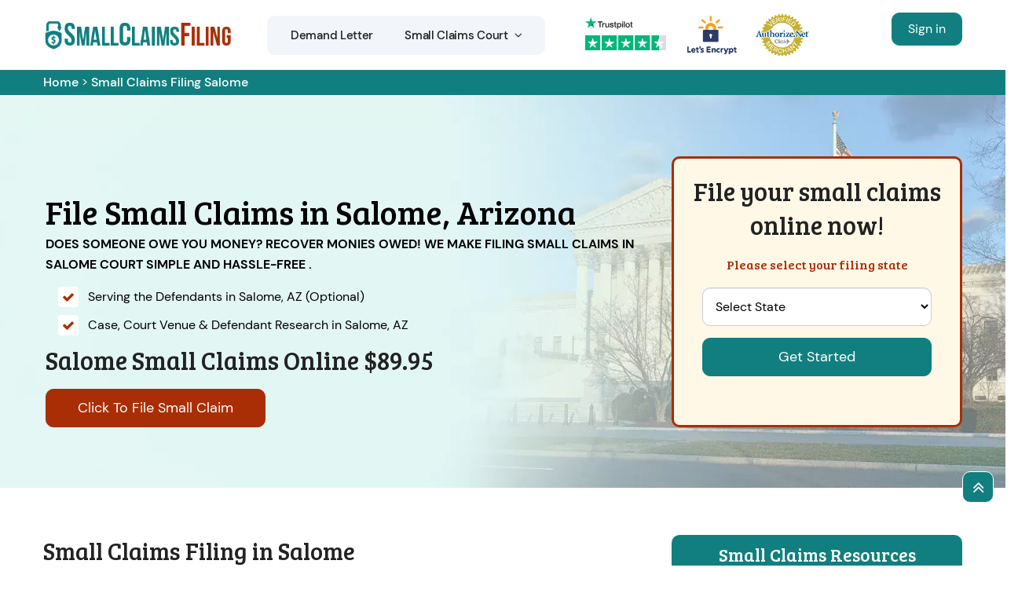

--- FILE ---
content_type: text/html; charset=utf-8
request_url: https://www.google.com/recaptcha/api2/anchor?ar=1&k=6LcGqUYrAAAAADbvP07MxTNK_LpVWYzziCYT1RQ_&co=aHR0cHM6Ly93d3cuc21hbGxjbGFpbXNmaWxpbmcuY29tOjQ0Mw..&hl=en&v=jdMmXeCQEkPbnFDy9T04NbgJ&size=invisible&anchor-ms=20000&execute-ms=15000&cb=yfjmuqy72kwu
body_size: 47650
content:
<!DOCTYPE HTML><html dir="ltr" lang="en"><head><meta http-equiv="Content-Type" content="text/html; charset=UTF-8">
<meta http-equiv="X-UA-Compatible" content="IE=edge">
<title>reCAPTCHA</title>
<style type="text/css">
/* cyrillic-ext */
@font-face {
  font-family: 'Roboto';
  font-style: normal;
  font-weight: 400;
  font-stretch: 100%;
  src: url(//fonts.gstatic.com/s/roboto/v48/KFO7CnqEu92Fr1ME7kSn66aGLdTylUAMa3GUBHMdazTgWw.woff2) format('woff2');
  unicode-range: U+0460-052F, U+1C80-1C8A, U+20B4, U+2DE0-2DFF, U+A640-A69F, U+FE2E-FE2F;
}
/* cyrillic */
@font-face {
  font-family: 'Roboto';
  font-style: normal;
  font-weight: 400;
  font-stretch: 100%;
  src: url(//fonts.gstatic.com/s/roboto/v48/KFO7CnqEu92Fr1ME7kSn66aGLdTylUAMa3iUBHMdazTgWw.woff2) format('woff2');
  unicode-range: U+0301, U+0400-045F, U+0490-0491, U+04B0-04B1, U+2116;
}
/* greek-ext */
@font-face {
  font-family: 'Roboto';
  font-style: normal;
  font-weight: 400;
  font-stretch: 100%;
  src: url(//fonts.gstatic.com/s/roboto/v48/KFO7CnqEu92Fr1ME7kSn66aGLdTylUAMa3CUBHMdazTgWw.woff2) format('woff2');
  unicode-range: U+1F00-1FFF;
}
/* greek */
@font-face {
  font-family: 'Roboto';
  font-style: normal;
  font-weight: 400;
  font-stretch: 100%;
  src: url(//fonts.gstatic.com/s/roboto/v48/KFO7CnqEu92Fr1ME7kSn66aGLdTylUAMa3-UBHMdazTgWw.woff2) format('woff2');
  unicode-range: U+0370-0377, U+037A-037F, U+0384-038A, U+038C, U+038E-03A1, U+03A3-03FF;
}
/* math */
@font-face {
  font-family: 'Roboto';
  font-style: normal;
  font-weight: 400;
  font-stretch: 100%;
  src: url(//fonts.gstatic.com/s/roboto/v48/KFO7CnqEu92Fr1ME7kSn66aGLdTylUAMawCUBHMdazTgWw.woff2) format('woff2');
  unicode-range: U+0302-0303, U+0305, U+0307-0308, U+0310, U+0312, U+0315, U+031A, U+0326-0327, U+032C, U+032F-0330, U+0332-0333, U+0338, U+033A, U+0346, U+034D, U+0391-03A1, U+03A3-03A9, U+03B1-03C9, U+03D1, U+03D5-03D6, U+03F0-03F1, U+03F4-03F5, U+2016-2017, U+2034-2038, U+203C, U+2040, U+2043, U+2047, U+2050, U+2057, U+205F, U+2070-2071, U+2074-208E, U+2090-209C, U+20D0-20DC, U+20E1, U+20E5-20EF, U+2100-2112, U+2114-2115, U+2117-2121, U+2123-214F, U+2190, U+2192, U+2194-21AE, U+21B0-21E5, U+21F1-21F2, U+21F4-2211, U+2213-2214, U+2216-22FF, U+2308-230B, U+2310, U+2319, U+231C-2321, U+2336-237A, U+237C, U+2395, U+239B-23B7, U+23D0, U+23DC-23E1, U+2474-2475, U+25AF, U+25B3, U+25B7, U+25BD, U+25C1, U+25CA, U+25CC, U+25FB, U+266D-266F, U+27C0-27FF, U+2900-2AFF, U+2B0E-2B11, U+2B30-2B4C, U+2BFE, U+3030, U+FF5B, U+FF5D, U+1D400-1D7FF, U+1EE00-1EEFF;
}
/* symbols */
@font-face {
  font-family: 'Roboto';
  font-style: normal;
  font-weight: 400;
  font-stretch: 100%;
  src: url(//fonts.gstatic.com/s/roboto/v48/KFO7CnqEu92Fr1ME7kSn66aGLdTylUAMaxKUBHMdazTgWw.woff2) format('woff2');
  unicode-range: U+0001-000C, U+000E-001F, U+007F-009F, U+20DD-20E0, U+20E2-20E4, U+2150-218F, U+2190, U+2192, U+2194-2199, U+21AF, U+21E6-21F0, U+21F3, U+2218-2219, U+2299, U+22C4-22C6, U+2300-243F, U+2440-244A, U+2460-24FF, U+25A0-27BF, U+2800-28FF, U+2921-2922, U+2981, U+29BF, U+29EB, U+2B00-2BFF, U+4DC0-4DFF, U+FFF9-FFFB, U+10140-1018E, U+10190-1019C, U+101A0, U+101D0-101FD, U+102E0-102FB, U+10E60-10E7E, U+1D2C0-1D2D3, U+1D2E0-1D37F, U+1F000-1F0FF, U+1F100-1F1AD, U+1F1E6-1F1FF, U+1F30D-1F30F, U+1F315, U+1F31C, U+1F31E, U+1F320-1F32C, U+1F336, U+1F378, U+1F37D, U+1F382, U+1F393-1F39F, U+1F3A7-1F3A8, U+1F3AC-1F3AF, U+1F3C2, U+1F3C4-1F3C6, U+1F3CA-1F3CE, U+1F3D4-1F3E0, U+1F3ED, U+1F3F1-1F3F3, U+1F3F5-1F3F7, U+1F408, U+1F415, U+1F41F, U+1F426, U+1F43F, U+1F441-1F442, U+1F444, U+1F446-1F449, U+1F44C-1F44E, U+1F453, U+1F46A, U+1F47D, U+1F4A3, U+1F4B0, U+1F4B3, U+1F4B9, U+1F4BB, U+1F4BF, U+1F4C8-1F4CB, U+1F4D6, U+1F4DA, U+1F4DF, U+1F4E3-1F4E6, U+1F4EA-1F4ED, U+1F4F7, U+1F4F9-1F4FB, U+1F4FD-1F4FE, U+1F503, U+1F507-1F50B, U+1F50D, U+1F512-1F513, U+1F53E-1F54A, U+1F54F-1F5FA, U+1F610, U+1F650-1F67F, U+1F687, U+1F68D, U+1F691, U+1F694, U+1F698, U+1F6AD, U+1F6B2, U+1F6B9-1F6BA, U+1F6BC, U+1F6C6-1F6CF, U+1F6D3-1F6D7, U+1F6E0-1F6EA, U+1F6F0-1F6F3, U+1F6F7-1F6FC, U+1F700-1F7FF, U+1F800-1F80B, U+1F810-1F847, U+1F850-1F859, U+1F860-1F887, U+1F890-1F8AD, U+1F8B0-1F8BB, U+1F8C0-1F8C1, U+1F900-1F90B, U+1F93B, U+1F946, U+1F984, U+1F996, U+1F9E9, U+1FA00-1FA6F, U+1FA70-1FA7C, U+1FA80-1FA89, U+1FA8F-1FAC6, U+1FACE-1FADC, U+1FADF-1FAE9, U+1FAF0-1FAF8, U+1FB00-1FBFF;
}
/* vietnamese */
@font-face {
  font-family: 'Roboto';
  font-style: normal;
  font-weight: 400;
  font-stretch: 100%;
  src: url(//fonts.gstatic.com/s/roboto/v48/KFO7CnqEu92Fr1ME7kSn66aGLdTylUAMa3OUBHMdazTgWw.woff2) format('woff2');
  unicode-range: U+0102-0103, U+0110-0111, U+0128-0129, U+0168-0169, U+01A0-01A1, U+01AF-01B0, U+0300-0301, U+0303-0304, U+0308-0309, U+0323, U+0329, U+1EA0-1EF9, U+20AB;
}
/* latin-ext */
@font-face {
  font-family: 'Roboto';
  font-style: normal;
  font-weight: 400;
  font-stretch: 100%;
  src: url(//fonts.gstatic.com/s/roboto/v48/KFO7CnqEu92Fr1ME7kSn66aGLdTylUAMa3KUBHMdazTgWw.woff2) format('woff2');
  unicode-range: U+0100-02BA, U+02BD-02C5, U+02C7-02CC, U+02CE-02D7, U+02DD-02FF, U+0304, U+0308, U+0329, U+1D00-1DBF, U+1E00-1E9F, U+1EF2-1EFF, U+2020, U+20A0-20AB, U+20AD-20C0, U+2113, U+2C60-2C7F, U+A720-A7FF;
}
/* latin */
@font-face {
  font-family: 'Roboto';
  font-style: normal;
  font-weight: 400;
  font-stretch: 100%;
  src: url(//fonts.gstatic.com/s/roboto/v48/KFO7CnqEu92Fr1ME7kSn66aGLdTylUAMa3yUBHMdazQ.woff2) format('woff2');
  unicode-range: U+0000-00FF, U+0131, U+0152-0153, U+02BB-02BC, U+02C6, U+02DA, U+02DC, U+0304, U+0308, U+0329, U+2000-206F, U+20AC, U+2122, U+2191, U+2193, U+2212, U+2215, U+FEFF, U+FFFD;
}
/* cyrillic-ext */
@font-face {
  font-family: 'Roboto';
  font-style: normal;
  font-weight: 500;
  font-stretch: 100%;
  src: url(//fonts.gstatic.com/s/roboto/v48/KFO7CnqEu92Fr1ME7kSn66aGLdTylUAMa3GUBHMdazTgWw.woff2) format('woff2');
  unicode-range: U+0460-052F, U+1C80-1C8A, U+20B4, U+2DE0-2DFF, U+A640-A69F, U+FE2E-FE2F;
}
/* cyrillic */
@font-face {
  font-family: 'Roboto';
  font-style: normal;
  font-weight: 500;
  font-stretch: 100%;
  src: url(//fonts.gstatic.com/s/roboto/v48/KFO7CnqEu92Fr1ME7kSn66aGLdTylUAMa3iUBHMdazTgWw.woff2) format('woff2');
  unicode-range: U+0301, U+0400-045F, U+0490-0491, U+04B0-04B1, U+2116;
}
/* greek-ext */
@font-face {
  font-family: 'Roboto';
  font-style: normal;
  font-weight: 500;
  font-stretch: 100%;
  src: url(//fonts.gstatic.com/s/roboto/v48/KFO7CnqEu92Fr1ME7kSn66aGLdTylUAMa3CUBHMdazTgWw.woff2) format('woff2');
  unicode-range: U+1F00-1FFF;
}
/* greek */
@font-face {
  font-family: 'Roboto';
  font-style: normal;
  font-weight: 500;
  font-stretch: 100%;
  src: url(//fonts.gstatic.com/s/roboto/v48/KFO7CnqEu92Fr1ME7kSn66aGLdTylUAMa3-UBHMdazTgWw.woff2) format('woff2');
  unicode-range: U+0370-0377, U+037A-037F, U+0384-038A, U+038C, U+038E-03A1, U+03A3-03FF;
}
/* math */
@font-face {
  font-family: 'Roboto';
  font-style: normal;
  font-weight: 500;
  font-stretch: 100%;
  src: url(//fonts.gstatic.com/s/roboto/v48/KFO7CnqEu92Fr1ME7kSn66aGLdTylUAMawCUBHMdazTgWw.woff2) format('woff2');
  unicode-range: U+0302-0303, U+0305, U+0307-0308, U+0310, U+0312, U+0315, U+031A, U+0326-0327, U+032C, U+032F-0330, U+0332-0333, U+0338, U+033A, U+0346, U+034D, U+0391-03A1, U+03A3-03A9, U+03B1-03C9, U+03D1, U+03D5-03D6, U+03F0-03F1, U+03F4-03F5, U+2016-2017, U+2034-2038, U+203C, U+2040, U+2043, U+2047, U+2050, U+2057, U+205F, U+2070-2071, U+2074-208E, U+2090-209C, U+20D0-20DC, U+20E1, U+20E5-20EF, U+2100-2112, U+2114-2115, U+2117-2121, U+2123-214F, U+2190, U+2192, U+2194-21AE, U+21B0-21E5, U+21F1-21F2, U+21F4-2211, U+2213-2214, U+2216-22FF, U+2308-230B, U+2310, U+2319, U+231C-2321, U+2336-237A, U+237C, U+2395, U+239B-23B7, U+23D0, U+23DC-23E1, U+2474-2475, U+25AF, U+25B3, U+25B7, U+25BD, U+25C1, U+25CA, U+25CC, U+25FB, U+266D-266F, U+27C0-27FF, U+2900-2AFF, U+2B0E-2B11, U+2B30-2B4C, U+2BFE, U+3030, U+FF5B, U+FF5D, U+1D400-1D7FF, U+1EE00-1EEFF;
}
/* symbols */
@font-face {
  font-family: 'Roboto';
  font-style: normal;
  font-weight: 500;
  font-stretch: 100%;
  src: url(//fonts.gstatic.com/s/roboto/v48/KFO7CnqEu92Fr1ME7kSn66aGLdTylUAMaxKUBHMdazTgWw.woff2) format('woff2');
  unicode-range: U+0001-000C, U+000E-001F, U+007F-009F, U+20DD-20E0, U+20E2-20E4, U+2150-218F, U+2190, U+2192, U+2194-2199, U+21AF, U+21E6-21F0, U+21F3, U+2218-2219, U+2299, U+22C4-22C6, U+2300-243F, U+2440-244A, U+2460-24FF, U+25A0-27BF, U+2800-28FF, U+2921-2922, U+2981, U+29BF, U+29EB, U+2B00-2BFF, U+4DC0-4DFF, U+FFF9-FFFB, U+10140-1018E, U+10190-1019C, U+101A0, U+101D0-101FD, U+102E0-102FB, U+10E60-10E7E, U+1D2C0-1D2D3, U+1D2E0-1D37F, U+1F000-1F0FF, U+1F100-1F1AD, U+1F1E6-1F1FF, U+1F30D-1F30F, U+1F315, U+1F31C, U+1F31E, U+1F320-1F32C, U+1F336, U+1F378, U+1F37D, U+1F382, U+1F393-1F39F, U+1F3A7-1F3A8, U+1F3AC-1F3AF, U+1F3C2, U+1F3C4-1F3C6, U+1F3CA-1F3CE, U+1F3D4-1F3E0, U+1F3ED, U+1F3F1-1F3F3, U+1F3F5-1F3F7, U+1F408, U+1F415, U+1F41F, U+1F426, U+1F43F, U+1F441-1F442, U+1F444, U+1F446-1F449, U+1F44C-1F44E, U+1F453, U+1F46A, U+1F47D, U+1F4A3, U+1F4B0, U+1F4B3, U+1F4B9, U+1F4BB, U+1F4BF, U+1F4C8-1F4CB, U+1F4D6, U+1F4DA, U+1F4DF, U+1F4E3-1F4E6, U+1F4EA-1F4ED, U+1F4F7, U+1F4F9-1F4FB, U+1F4FD-1F4FE, U+1F503, U+1F507-1F50B, U+1F50D, U+1F512-1F513, U+1F53E-1F54A, U+1F54F-1F5FA, U+1F610, U+1F650-1F67F, U+1F687, U+1F68D, U+1F691, U+1F694, U+1F698, U+1F6AD, U+1F6B2, U+1F6B9-1F6BA, U+1F6BC, U+1F6C6-1F6CF, U+1F6D3-1F6D7, U+1F6E0-1F6EA, U+1F6F0-1F6F3, U+1F6F7-1F6FC, U+1F700-1F7FF, U+1F800-1F80B, U+1F810-1F847, U+1F850-1F859, U+1F860-1F887, U+1F890-1F8AD, U+1F8B0-1F8BB, U+1F8C0-1F8C1, U+1F900-1F90B, U+1F93B, U+1F946, U+1F984, U+1F996, U+1F9E9, U+1FA00-1FA6F, U+1FA70-1FA7C, U+1FA80-1FA89, U+1FA8F-1FAC6, U+1FACE-1FADC, U+1FADF-1FAE9, U+1FAF0-1FAF8, U+1FB00-1FBFF;
}
/* vietnamese */
@font-face {
  font-family: 'Roboto';
  font-style: normal;
  font-weight: 500;
  font-stretch: 100%;
  src: url(//fonts.gstatic.com/s/roboto/v48/KFO7CnqEu92Fr1ME7kSn66aGLdTylUAMa3OUBHMdazTgWw.woff2) format('woff2');
  unicode-range: U+0102-0103, U+0110-0111, U+0128-0129, U+0168-0169, U+01A0-01A1, U+01AF-01B0, U+0300-0301, U+0303-0304, U+0308-0309, U+0323, U+0329, U+1EA0-1EF9, U+20AB;
}
/* latin-ext */
@font-face {
  font-family: 'Roboto';
  font-style: normal;
  font-weight: 500;
  font-stretch: 100%;
  src: url(//fonts.gstatic.com/s/roboto/v48/KFO7CnqEu92Fr1ME7kSn66aGLdTylUAMa3KUBHMdazTgWw.woff2) format('woff2');
  unicode-range: U+0100-02BA, U+02BD-02C5, U+02C7-02CC, U+02CE-02D7, U+02DD-02FF, U+0304, U+0308, U+0329, U+1D00-1DBF, U+1E00-1E9F, U+1EF2-1EFF, U+2020, U+20A0-20AB, U+20AD-20C0, U+2113, U+2C60-2C7F, U+A720-A7FF;
}
/* latin */
@font-face {
  font-family: 'Roboto';
  font-style: normal;
  font-weight: 500;
  font-stretch: 100%;
  src: url(//fonts.gstatic.com/s/roboto/v48/KFO7CnqEu92Fr1ME7kSn66aGLdTylUAMa3yUBHMdazQ.woff2) format('woff2');
  unicode-range: U+0000-00FF, U+0131, U+0152-0153, U+02BB-02BC, U+02C6, U+02DA, U+02DC, U+0304, U+0308, U+0329, U+2000-206F, U+20AC, U+2122, U+2191, U+2193, U+2212, U+2215, U+FEFF, U+FFFD;
}
/* cyrillic-ext */
@font-face {
  font-family: 'Roboto';
  font-style: normal;
  font-weight: 900;
  font-stretch: 100%;
  src: url(//fonts.gstatic.com/s/roboto/v48/KFO7CnqEu92Fr1ME7kSn66aGLdTylUAMa3GUBHMdazTgWw.woff2) format('woff2');
  unicode-range: U+0460-052F, U+1C80-1C8A, U+20B4, U+2DE0-2DFF, U+A640-A69F, U+FE2E-FE2F;
}
/* cyrillic */
@font-face {
  font-family: 'Roboto';
  font-style: normal;
  font-weight: 900;
  font-stretch: 100%;
  src: url(//fonts.gstatic.com/s/roboto/v48/KFO7CnqEu92Fr1ME7kSn66aGLdTylUAMa3iUBHMdazTgWw.woff2) format('woff2');
  unicode-range: U+0301, U+0400-045F, U+0490-0491, U+04B0-04B1, U+2116;
}
/* greek-ext */
@font-face {
  font-family: 'Roboto';
  font-style: normal;
  font-weight: 900;
  font-stretch: 100%;
  src: url(//fonts.gstatic.com/s/roboto/v48/KFO7CnqEu92Fr1ME7kSn66aGLdTylUAMa3CUBHMdazTgWw.woff2) format('woff2');
  unicode-range: U+1F00-1FFF;
}
/* greek */
@font-face {
  font-family: 'Roboto';
  font-style: normal;
  font-weight: 900;
  font-stretch: 100%;
  src: url(//fonts.gstatic.com/s/roboto/v48/KFO7CnqEu92Fr1ME7kSn66aGLdTylUAMa3-UBHMdazTgWw.woff2) format('woff2');
  unicode-range: U+0370-0377, U+037A-037F, U+0384-038A, U+038C, U+038E-03A1, U+03A3-03FF;
}
/* math */
@font-face {
  font-family: 'Roboto';
  font-style: normal;
  font-weight: 900;
  font-stretch: 100%;
  src: url(//fonts.gstatic.com/s/roboto/v48/KFO7CnqEu92Fr1ME7kSn66aGLdTylUAMawCUBHMdazTgWw.woff2) format('woff2');
  unicode-range: U+0302-0303, U+0305, U+0307-0308, U+0310, U+0312, U+0315, U+031A, U+0326-0327, U+032C, U+032F-0330, U+0332-0333, U+0338, U+033A, U+0346, U+034D, U+0391-03A1, U+03A3-03A9, U+03B1-03C9, U+03D1, U+03D5-03D6, U+03F0-03F1, U+03F4-03F5, U+2016-2017, U+2034-2038, U+203C, U+2040, U+2043, U+2047, U+2050, U+2057, U+205F, U+2070-2071, U+2074-208E, U+2090-209C, U+20D0-20DC, U+20E1, U+20E5-20EF, U+2100-2112, U+2114-2115, U+2117-2121, U+2123-214F, U+2190, U+2192, U+2194-21AE, U+21B0-21E5, U+21F1-21F2, U+21F4-2211, U+2213-2214, U+2216-22FF, U+2308-230B, U+2310, U+2319, U+231C-2321, U+2336-237A, U+237C, U+2395, U+239B-23B7, U+23D0, U+23DC-23E1, U+2474-2475, U+25AF, U+25B3, U+25B7, U+25BD, U+25C1, U+25CA, U+25CC, U+25FB, U+266D-266F, U+27C0-27FF, U+2900-2AFF, U+2B0E-2B11, U+2B30-2B4C, U+2BFE, U+3030, U+FF5B, U+FF5D, U+1D400-1D7FF, U+1EE00-1EEFF;
}
/* symbols */
@font-face {
  font-family: 'Roboto';
  font-style: normal;
  font-weight: 900;
  font-stretch: 100%;
  src: url(//fonts.gstatic.com/s/roboto/v48/KFO7CnqEu92Fr1ME7kSn66aGLdTylUAMaxKUBHMdazTgWw.woff2) format('woff2');
  unicode-range: U+0001-000C, U+000E-001F, U+007F-009F, U+20DD-20E0, U+20E2-20E4, U+2150-218F, U+2190, U+2192, U+2194-2199, U+21AF, U+21E6-21F0, U+21F3, U+2218-2219, U+2299, U+22C4-22C6, U+2300-243F, U+2440-244A, U+2460-24FF, U+25A0-27BF, U+2800-28FF, U+2921-2922, U+2981, U+29BF, U+29EB, U+2B00-2BFF, U+4DC0-4DFF, U+FFF9-FFFB, U+10140-1018E, U+10190-1019C, U+101A0, U+101D0-101FD, U+102E0-102FB, U+10E60-10E7E, U+1D2C0-1D2D3, U+1D2E0-1D37F, U+1F000-1F0FF, U+1F100-1F1AD, U+1F1E6-1F1FF, U+1F30D-1F30F, U+1F315, U+1F31C, U+1F31E, U+1F320-1F32C, U+1F336, U+1F378, U+1F37D, U+1F382, U+1F393-1F39F, U+1F3A7-1F3A8, U+1F3AC-1F3AF, U+1F3C2, U+1F3C4-1F3C6, U+1F3CA-1F3CE, U+1F3D4-1F3E0, U+1F3ED, U+1F3F1-1F3F3, U+1F3F5-1F3F7, U+1F408, U+1F415, U+1F41F, U+1F426, U+1F43F, U+1F441-1F442, U+1F444, U+1F446-1F449, U+1F44C-1F44E, U+1F453, U+1F46A, U+1F47D, U+1F4A3, U+1F4B0, U+1F4B3, U+1F4B9, U+1F4BB, U+1F4BF, U+1F4C8-1F4CB, U+1F4D6, U+1F4DA, U+1F4DF, U+1F4E3-1F4E6, U+1F4EA-1F4ED, U+1F4F7, U+1F4F9-1F4FB, U+1F4FD-1F4FE, U+1F503, U+1F507-1F50B, U+1F50D, U+1F512-1F513, U+1F53E-1F54A, U+1F54F-1F5FA, U+1F610, U+1F650-1F67F, U+1F687, U+1F68D, U+1F691, U+1F694, U+1F698, U+1F6AD, U+1F6B2, U+1F6B9-1F6BA, U+1F6BC, U+1F6C6-1F6CF, U+1F6D3-1F6D7, U+1F6E0-1F6EA, U+1F6F0-1F6F3, U+1F6F7-1F6FC, U+1F700-1F7FF, U+1F800-1F80B, U+1F810-1F847, U+1F850-1F859, U+1F860-1F887, U+1F890-1F8AD, U+1F8B0-1F8BB, U+1F8C0-1F8C1, U+1F900-1F90B, U+1F93B, U+1F946, U+1F984, U+1F996, U+1F9E9, U+1FA00-1FA6F, U+1FA70-1FA7C, U+1FA80-1FA89, U+1FA8F-1FAC6, U+1FACE-1FADC, U+1FADF-1FAE9, U+1FAF0-1FAF8, U+1FB00-1FBFF;
}
/* vietnamese */
@font-face {
  font-family: 'Roboto';
  font-style: normal;
  font-weight: 900;
  font-stretch: 100%;
  src: url(//fonts.gstatic.com/s/roboto/v48/KFO7CnqEu92Fr1ME7kSn66aGLdTylUAMa3OUBHMdazTgWw.woff2) format('woff2');
  unicode-range: U+0102-0103, U+0110-0111, U+0128-0129, U+0168-0169, U+01A0-01A1, U+01AF-01B0, U+0300-0301, U+0303-0304, U+0308-0309, U+0323, U+0329, U+1EA0-1EF9, U+20AB;
}
/* latin-ext */
@font-face {
  font-family: 'Roboto';
  font-style: normal;
  font-weight: 900;
  font-stretch: 100%;
  src: url(//fonts.gstatic.com/s/roboto/v48/KFO7CnqEu92Fr1ME7kSn66aGLdTylUAMa3KUBHMdazTgWw.woff2) format('woff2');
  unicode-range: U+0100-02BA, U+02BD-02C5, U+02C7-02CC, U+02CE-02D7, U+02DD-02FF, U+0304, U+0308, U+0329, U+1D00-1DBF, U+1E00-1E9F, U+1EF2-1EFF, U+2020, U+20A0-20AB, U+20AD-20C0, U+2113, U+2C60-2C7F, U+A720-A7FF;
}
/* latin */
@font-face {
  font-family: 'Roboto';
  font-style: normal;
  font-weight: 900;
  font-stretch: 100%;
  src: url(//fonts.gstatic.com/s/roboto/v48/KFO7CnqEu92Fr1ME7kSn66aGLdTylUAMa3yUBHMdazQ.woff2) format('woff2');
  unicode-range: U+0000-00FF, U+0131, U+0152-0153, U+02BB-02BC, U+02C6, U+02DA, U+02DC, U+0304, U+0308, U+0329, U+2000-206F, U+20AC, U+2122, U+2191, U+2193, U+2212, U+2215, U+FEFF, U+FFFD;
}

</style>
<link rel="stylesheet" type="text/css" href="https://www.gstatic.com/recaptcha/releases/jdMmXeCQEkPbnFDy9T04NbgJ/styles__ltr.css">
<script nonce="wGfi9M-lBT6Q8MQA6wd6aw" type="text/javascript">window['__recaptcha_api'] = 'https://www.google.com/recaptcha/api2/';</script>
<script type="text/javascript" src="https://www.gstatic.com/recaptcha/releases/jdMmXeCQEkPbnFDy9T04NbgJ/recaptcha__en.js" nonce="wGfi9M-lBT6Q8MQA6wd6aw">
      
    </script></head>
<body><div id="rc-anchor-alert" class="rc-anchor-alert"></div>
<input type="hidden" id="recaptcha-token" value="[base64]">
<script type="text/javascript" nonce="wGfi9M-lBT6Q8MQA6wd6aw">
      recaptcha.anchor.Main.init("[\x22ainput\x22,[\x22bgdata\x22,\x22\x22,\[base64]/[base64]/[base64]/[base64]/[base64]/[base64]/[base64]/[base64]/[base64]/[base64]/[base64]/[base64]/[base64]/[base64]\\u003d\x22,\[base64]\\u003d\x22,\x22LjrDnsOiw7QHwoTDhl40NW4hBcOKwpYoR8Kyw784VkPCtMKIflbDhcOPw4hJw5vDo8Krw6pcbTg2w6fCmQ9Bw4VZSTk3w7nDuMKTw4/DmsKXwrg9wpHCijYRwpzCu8KKGsOmw5J+Z8OjOgHCq0TCh8Ksw67Cmmhda8OLw7MWHFcWYm3Cl8O+U2PDqsKHwplaw78vbHnDszIHwrHDk8Kuw7bCv8Kfw41bVEEWMk0oaQbCtsOHWVxww6/Cnh3CiV4QwpMewrcQwpfDsMOTwo43w7vClcK9wrDDrjDDmSPDpDxfwrduH1fCpsOAw7HChsKBw4jCusOvbcKtfcO0w5XCsUvCrsKPwpNuwp7CmHdtw7fDpMKyEjgewqzCqwbDqw/Ck8O9wr/Cr1EFwr9ewrTCgcOJK8KoQ8OLdENFOywRWMKEwpw8w7QbancOUMOEFlUQLTvDmSdzX8OoNB4oFsK2IUTCn27CinMRw5Zvw67CjcO9w7l0woXDszMfOANpwqnCg8Ouw6LClnnDly/DrcO+wrdLw4bCmhxFwoHCiB/DvcKUw6bDjUwmwoo1w7Nfw5zDglHDh2jDj1XDosKzNRvDj8Kxwp3Dv1ApwowgGcKTwoxfAsK2RMOdw5LCtMOyJRzDgsKBw5Vyw6B+w5TCgRZbc1/DncOCw7vCpwd1R8Orwp3CjcKVXSHDoMOnw4x8TMO8w70jKsK5w5g0JsK9byfCpsK8KcOtdVjDnF94wqsjU2fClcKiwrXDkMO4wqzDgcO1bnEhwpzDn8KSwrcrRF3DmMO2bnLDvcOGRWnDo8OCw5QyYsOdYcKxwq0/SULDiMKtw6PDiz3CicKSw5vCjm7DusKowrMxXWNvHF4kwp/Dq8OnagjDpAEkbsOyw79Cw5cOw7dmLXfCl8OsHUDCvMKyCcOzw6bDuDd8w6/CqEN7wrZNwoHDnwfDpMOMwpVUHcKIwp/DvcOfw7bCqMKxwo9lIxXDnRhIe8OTwrbCp8Kow5LDiMKaw7jCgcKhM8OKYmHCrMO0wpwNFVZCNsORMEnCmMKAwoLCtsOkb8KzwrnDnnHDgMK5wpfDgEdFw67CmMKrBcO6KMOGYnpuGMKTfSN/CwzCoWVIw5RELwtuFcOYw7vDu23Dq1DDvMO9CMOHXMOywrfCi8KjwqnCgBokw6xaw487UncdwpLDucK7AFgtWsO0woRHUcKhwrfCsSDDusKoC8KDU8KWTsKbZMKLw4JHwp95w5Efw68Ewq8bUS/DnQfCqmBbw6AYw6oYLC3ChMK1wpLCnsO8C2TDrQXDkcK1wpTCnjZFw5HDrcKkO8K2VsOAwrzDj1dSwofCrhnDqMOCwpLCk8K6BMKfLBklw77CoGVYwqIXwrFGBkZYfF/DpMO1wqRrSShbw67CnBHDmhvDjwg2AEtaPSs1wpBkw4LCnsOMwo3CnMK1e8O1w6QLwrkPwrUPwrPDgsO+wpLDosKxE8KtPisGUXBabcOww5lPw4QswpMqwoPCnSIuQGZKZ8K/[base64]/CtUfCpW8VXxnCkSbDuzRNOkBcSMOBLsODw6xcFEDCjSlpJcKFVBl0wqsDw5jDqsO6DcKzw6zCmsObw4tKw5ByDcK0EU3DmMOuasO/w7zDrxnCkcOLwr8KAMOqBCvCi8OZFlBIJcOEw5zCqynDr8O0Q0gJwpjDp0jCpsOmwoPDrsOeYSTDosKBwprChlbClFIYw5TCr8Kyw6A8w4sbwqHClsKVwo7DhW/DssKrwqvDul5ZwrBMw5Elw7fDhMK3XMOFw5MwPMOiesKcaTzCscK4woELw5fCpR/DgjFkbjbCvzMzwrDDtkITWSHCgiDClcONXMKPwrAVYznDr8KnLGMkw6/CpMOEw6zCusK7TsOpwpxDaFbCt8ORZUs8w7rCoVPChcKlw5LDjmzDknbCjsKCUwlCBcKWw7AqC1HDhcKKwps7FljClsK3TsKsKB8UMsOgfCATCMKkTMK8CA1AU8Kvwr/DqsKlJMO8STMEw6XDhSUKw4LCqQnDncKEwoM5DkbCuMKAQMKPMcOzasKTWRxPw4oVw4jCtT/DpcORH3HCt8Oqwr/[base64]/w6k5wqYEbA7CmBZTw5wwYMOtecOpRcKnw5BGKMKEc8KLw4rCocOWbcK7w4fCjxApQC/CgGfDpTPCqsKjwrN/wpUCwoUpO8Knwoxnw7x1P2fCp8OdwpnCisOOwpfDscOFwoPDukbCqsKDw7B/[base64]/w5zCqMKDNVRzPcOjw6jCmMKnTsKRTxjDkw8RNMKdw6fCsj9Yw6wCwrEdf2/DtcOEHjnDvl5mM8O9wp8wdHDDqE/DoMKJwoDClSLCsMKzw4J4wonDrjNFOlg8PWxOw5Njw6jCgTvCmgrDqm11w79+CF0oIATDvcOMOMOaw4wjIyVsQzvDnsKcQ2U2WGdxQMObXMOVDygkBD/[base64]/CvMKRw5okKMOaDsK7w5rDjsKTc1U5w5zDq8OBDRQWK8O0awrDjT8Lw7/DrEJ3ScO4wopfOR/DhSBJw5DDp8OKwpIHwrdEwrXDu8OlwqBJVn3CiQREwpRCwoPCrMOdeMOqw7/DiMOrVBRhw6F7R8OkBknDu0BYLGDCl8O6CR7Dn8KbwqHDlxNlw6HCg8O7wphFw5LCsMKJwoTClMOcFsKnIVFMTcOKwoIxRWzCksOIwrvCkhrDhsO6w4zCoMKJc0Jwbh7CqRDChMKAEQzDliLDrhTDqsKSw6x6wrYvw7/CrMK1w4XCosKrTT/DhcKow60EGjw2w5g+PsOrasK7LsKYw5FIwpfDqcOdw7pAVMKiwpTCqSM5wpPDnsOSX8KHwrE1ccOeX8KSAMOESsOuw4XDunbDgsKhEsK3WwPCkivDgVYNwqVAw4PDrFzDvGnCicK9eMOfTETDicOXJcK8UsOrKSDClMOpwrLDpEUIG8O7AMO/[base64]/DnmISNBXCt8OJSMO6wofCo8OkY8OXw4/DjcOJw7p1a2UAQmoiawBtw7vDk8KKw67Dqy4uB1Mjw5HDhSJ2UMK9Z2o/G8OKfFtsTgjCt8K8wrVLMSvCtHDDsSDCs8OqS8Kww5BKZMOtw5DDlFnCqyDCvT/DgcKSH0Y/woV0woHCvUPCjwQCwp9pGisFWcKRKMOmw7DCnsOiYXXDusK0WcORw4ZVQMKzw6oPw5/DuUYHScKFcApMY8K2wop5w7HDmifCjXASJ3bDs8K+wpw8wq/Cr3bCqcKswp58w6F6IgHDqABuwpLDqsKtDMKsw75Fw5FVZsObQXIMw6TCmR/Ds8O1w68HdlgHVkHCuHjCh2g7woXDmgHCpcO0QVXCrcOOUULCrcKTAQp3wrzCpcOTwrXCv8KnBVcnVMKew4VRNVFnwrg4IsKSdMK7w4FZesK2DBwnXcOKG8Kew5zDusO/w5k3TsK2BRPCgsORIhbDqMKQwqHCrTbCusO4ck9JNcKzw6PDoS1Nw4nChsOfC8Osw4RXS8OycTTDvsKcw7/DvXrCkzAWw4I4aWANw5HCrRA5wppgwqPCtMK5wrfDsMO7TWU2wpJcwpNfBMO9X0zCghLCgwVGwqzCjcKDAcKxaF9jwpZhwr7CiT4RTj8MNCpQwpLCoMKPPMO0w7DCksKGNTgnNypjPVXDgCfDk8OuXHHCrMOHGMK7RcO/w7cLw7oRwr/[base64]/[base64]/Cv2jDul0HUcOaUMKmMMOnEMOeCcKew5liwrxKwrDCgcOBTw1nXcKJw5TCnnDDhX9/AMKhGhIDClTDoGADFXTDlSLDgMOFw5fCk2w4worCvHMwQ01hV8O8woQGw4R5w614PXXDs2t2wo1oX2/CnizDiRnDlsOBw5vCuCxgXsOSwo/Dk8KKBF8VcQJvwolgdMO+wprCsgNywpNZaTw8w4B/w6fCrhQERxdYw5FAdMKuWsKIwpnDsMKMw7liw6vDgSXDkcOBwr48D8K/w7l0w4pTfE8Kw48mSsOwOhrCqcO9KMOHfMKpfcO2E8OYcz3ChcOJP8OPw7sTBzQpwr3ClGfDuD7ChcOsNiPDqUMBwqUfFMK2wpJxw5EebcOtH8OeCR87F1Agw6Ruw5XDpSfDgF4fwr/[base64]/Ctzddw68iwoxxw4hnwrEzw5/DtMOGQsK/S8KQwojCicO7wqpUZcOWCwnClMKBw5LCksKIwoAiHmbCmX3DqsOgMAAGw4DDhcKODibCnBbDhx5QwpvDusODOxBGQBwRwpo+wrvCmTAMwqcFesOXw5cLwpVIwpTCrFNkwrs8wpPClFcVRsKEOsOTM2rDkiZ3csOlw71Xw4fCnzt/wo9SwqQUAsKrw5Nkw5DDusKjwoE/QQ7CnWjCp8K1T2vCqMOhMnXCkMKRwqE9ZioNOBlTw5cofsKGMEtSDFIyOcO7B8Kew4U4XwfDrmQCw48Jwp55w4rCiyvCncK1Wx8QWMK9G3d4F2/DtnVDKsKuw6sCJ8KQS07CrxMyLUvDo8ODw5DDjMKww7vDi3LDksK3W1vCk8OKwqHCssKww7RvNHISw4BbcMK0wrN/w7cbdMKrADHCvMKPwpTDtsKUwqnDuD0hw7MEAcK5w6jDhw7CtsKrG8OOwpxFw70Lwp5WwrZPHwzDr0kdw6QQY8OQw506AMOtP8OjEmxDw5bDuFHCv3XCjAvDp0jCun/Dl3suTQPCpVTDsklgT8O1wqYOwot5wp0swopIw5c5ZsOhCT/Dkkx3EsKcw6QgTDVcwop7KcKmw7JJw6HCrMOswoccFcKPwoM4DsOTwo/CqsOfwrXCqCwzwr7CmTckJsK6K8KpQcKjw4tCwoIAw4lkFmDCpMOPPU7Cg8KxcGpjw5nDkWkeaA/CgcOTw6ddwoIoDTlQUMOMwqrDtFrDhsOldMKKBcK9K8O1P2jChMOqwqjCqnNwwrHDkcKhwqzCuip/wr3DlsKEwqplwpFjw6/Doxo4ehnDisOAXsO+wrFVwoDDmFDCt2s/[base64]/Cm8KHwpXDoSLDpMKnJQ/[base64]/DhV7ClD4rw5FbYTDCj8Oyw4USYQ3DtB/DvMO1a0PDo8KcVjJ1S8KXNx4iwp3DncOABUcxw5hVCnRJw5Q8J1HCgcOSwrxRC8Ovw73DksOBICXDk8O5wrLDq0jCrsO5w4Rgw6I8CFjCqcKefsOoXDLCr8K/N0zCvsO8wr1JC0U9w7ItSGxvZcK5w71ZwofDrsKdwr91DhjDhX9awq1gw7gPw5Erw4s7w7DDs8Oaw7AJd8KMKjzDpMKcwqZIwqXDoXbDjsOIw6knG0ZGw4zDkcKTw5wWDG9XwqrCl2HClMKucsOfwr/Dt31ewod6wqAkwqXCscKZw7xfaHLDtwPDtA3CscKLVMKQwqsbw6XDg8O7DxnDq03CgmvDl3LCoMOkVsObXMOifUHDh8O+w43Cj8OPDcO3wr/DusO2DsK+HcK5BMOfw4VFTsOxEsO+wrHCrMKbwrsDwqh4wrgSw7M0w67Cm8ODw5fDlsKfBD4GAi90YHRYwo0rw6PDlMOJwqjCtxrCqsKudBEUw41AKGp4w45ydWDDgB/[base64]/RRzCggnDmcKpEihgwrAVw5tjwrDDqsOidEBIGMKyw4fDhgTDvCTDisKUw4fCvxcJdHVxw6NywofDonDChGrChzJmwpTCoHLDmV7CixnDhsK/wpA+w5t/UGDDksKPw5Eqw44ZTcKLw67DrcKxwpPCqgkHwrzClMKWe8OawpLDkMOBw5Vsw5PCmMK6w4Mfwq/ClsKjw5d3wpXCvzZOwqLCqsKPwrdLw5wUwqgeNcONJgvDqlXCsMKww4IFw5DDocO7fB7CosKSwo/[base64]/DtT/Cq8KsPSTCsgxew6LDmDjCrXINw5puw4PDrMOiwos0wq/CsCTDlMOAwok0PzI3wpEOJsKCw7PChDnDvUjCkgfClcOgw6RIwrTDkMK/[base64]/MMKCXVLCnVjDtFXDhFF2SwrCtioFwovDlFPDt1MeXMKZw6fDsMOaw57Chxx9BMOLHDAow5hEw6vDnTzCj8Kxw4cbwobDlMOnUsKlDcK+ZsKnSMOywqI8ZcOODFVjY8K2wrjDvcOfwpXCj8OFw7jCm8OdG19tBEvCrcOfN3NvWj8/fRVFw43CoMKhGgzCk8OrNGjChncTwpISw5fDt8Kmw596FMOkw7khZB7DhsOPw5UCJUDCmidowq/DjMKuw5nCm2vCiifDicKqw4o/w7oJPzo/w4TDowLCqsK7w7xvw5rCusOzGcOjwrRPwqQRwrrDtyzDqsOLN0rDusORw4LDnMOPXMKow69VwrUYMWs8MEtcHH7Du219wo0ow6/DjsK6w6LDqsOkNMOew641csKGfsKnw5vCgkgpJhbCgUrDmV7DucK9w4rDjMOHw41lwowvKwDCtijCk07Ckj3DmcOFw5ddCMK1wpc/WMOSFMOTJ8KCw5nCtMKwwpxawrwWwoXCmDtpwpcRwp7ClHB1ZMOSOcKCw4fDksKZfRgbw7TDpDZmJAh7Y3LDucKLU8O5PwgYB8OiGMOdw7PCl8O9w5PCgcK6RDbDmMOvV8O+wr3Du8O/[base64]/Dq3rDisOQw7kRwqBIw59NPsORw6l/FMK/w60mLxVBw6PDpsOtIcOBRQk9woNOdsKJwrxWYBIzw4HDgcKhwoUtFTrCtMOlRsKCwpDDhMKVw5LDqhPCkMKiFhjDvH/CvE7DumBEMMKew4bDuhbClyQSBV3CrRFzwpjCvMOxZVURw7V7wqkrwoDDjcOfw5o9wpwJw7DDu8KtJ8KvRMOgb8OvwqPCmcKvwqgeZ8ObdVtZwp3ChsK7bWVeBkdrenp+w7vCi1g1EBonY0PDnTzDvDPCqlEzwpfDpRMgw4/CizvCscOrw5Y9eSATHMKCJ2fDtMK6wo5uYjLCnSsmw7zDpsO+ecKsNHfDvFQuwqQBwoB5PcK9IsOVw6PDjsOYwptkGTNQdxrDrhHDoGHDhcOBw4E5YsKKwqrDlHUaE3rDhkDDqsKEw5HDmC8/w43ClcODMsO8BUYqw4DDim0dwoZSScKEwqrDsnPCn8K8wrZtO8KFw6jCtgXCmizDp8K4CwJmwpAtajQbXsK8w6gZEiDChcKRwrU5w47DvMKROgwhwrlgwofCp8KdcRMEZcKJJGw5wo05wovDiWUNJcKMw4Y2LXxfCFdnPVhPw6Q/[base64]/[base64]/[base64]/EcK2w7fCm8OYG8Kgw7fCs0/Ct8KEcxzDhsOUFjg6wpFuf8O6H8KVfsKIMMKqw7nCqwIHw7Zsw74jwoMFw6nCvcOcwpvDvkzDtWvDoGMNaMKdZMKFwo9rw5LCmhPCvsOlDcOVw54mfGgbw4Qsw69/bMKsw7I6Ox4sw6jCn1QxTMOoUFXCrRxowqwUbinChcO/acONw6XCsUM9w67CocK5WQ3Ds1J/w5k+IsKbR8O4Dxd3KMKCw5jCucOwbhghRz8/w5jCnCzDqErCosOCQw0LOcOIAcKvwphpBsOKw4vDoxrDoAzCi27DnUJewoB1bVN5w6HCpMKqSUXDisOGw5PCkj9ewqwgw6/DpAHCsMKNC8KEwpXDk8KYwoPCqHrDncOKwrBvAVvDscKqwrXDrR8Bw79yPjPDpCVRU8OXwojDqHFaw6haAkvCvcKJImVyR0wew7XCmMKxWk3Dvwcgwqsww7nDjsOLU8Kqc8OHw49owrZGCcKVw6nCtcO/ZFHClFfDu0IYwo7CrWNkF8KxEBFlPFZXwrzCu8KpP3FRWTTCtcKowowMw4/Cg8OtTMOqTMKrw5bCrjtfKXvDtz88wowaw7DDqcK1dxp+wqjCnWdjw4zCocOnDcOJLsKHRiZVw7PDgBrCuATCmSAhBMKtwqoGJCdRwpAKUxnCoQokXMKkwoTCijItw6DCpT/Cv8OnwrfDqzbDv8O3A8Kqw6nCsQfClMOWwrTCvHjCoz10wpcxw4guMX3ChcOTw5vDjMOzfMOUPj/CssOXOgkSw4VdHTXDmlzCvVdDT8O/MgXCsW/CpcOTw47DhMOCTzUlwpzDncO/wpkbw7xuw6/[base64]/CksKgcMO2wqw9w5law4JTw7LDtsK2woZDwqzDusKGwpY7w5zDlsOHw5goYcOHdsOTecOWSWNYEEfCk8K2L8KSw7HDjMKJw6rCoGc8wqzCtUYbbHzCknnDgEjDoMOXQzPCg8KWFFAAw7jCiMK0wppvSMKpw50uw5lcw7kQCypOQ8KiwqpxwqTCm3XDicK/Ly7CqhnDvcKcwoRLTUREEwbCscORHcK4b8KeCcOfw5Y/wrjDrMOjBsO3w4NNEsONR3jDtiBWwofCqMOfw50Ww7zCisKOwoIrWMKoZsKWI8KadMOlBC/DhQ1Hw6QYwqvDiydawrDCssK+wqbDuRUKVMOFw5kabEQEw4t4w5lyDcK/RcKww5fDiDc/[base64]/G8OjbsK6w452woUgw63Dt8K9OMKrwqV4LwhTQMKZwq1ZCBUmUx8/wrDDgMOSE8OtDcOGEivCvyPCpsOlEMKKL0VJw7vDqsOVQsO/wphtPMKtPyrClMO8w4LCh0XCny4Kw6XCmsKNw6oOUAhzNMKyOAvCvBnCn30xwo3DksOlw7zDvAfDpQxPORdjXsKKwqkBHcOZw79xwqZUc8KjwqrDisO9w7YOw5fCgy4SFBnChcOBw5pTdcKMw7TDvMKrw5/CljIfwol6YgU8Q2giw4hpwrFHw7taJMKFC8O7w4TDjXBBdsOzw4LDi8OhI2BMw5/Cn3HDsUfDnTfCusKdWSdAHcO6S8OqwoJjw6zCmmrCqMOjw67DlsOzw5cWW0hHdcOvcj7ClsOpCRggwr89wo/Dr8KIw5nCp8KEw4LCoR8mw4rChsKHw48Bw6TCmltUwrHDiMO2w74Wwr9NCcKTIMKVw5/DhGUnWjZXw43DvsOkwoLDr0vDskzCpA/CplrDmA7DmXMYwqAWWzrCo8Kww4PCisO9wqJdAinDl8K4wozDnmFTecKEw6HCj2N7wpN6WlQSwpF5A2zDhicRw5UzKxZTw4fCmEYdw6ZCH8KTTR7Dv1/DjsOQwrvDuMKAasKVwr96wr3CscK3wotnJ8OYwqLCiMOTPcKRfzvDvsO1BB3Dv2JgPcKjwpHCnsOea8Kpc8OYwr7ChkLDvTrDshnCuy7Cl8OYPhYxw5Ngw4HDo8K6YV/[base64]/wqIKWsOBw7LDlD7DnsOHw7VBR8OoUUDCj8KoBB8TTh4cw796wp5jdmDDuMO0VGrDssKcAHUlwrVHF8OOw7jCpnjCnRHCuTvDqMKEwqXCjMOlQsK8VG3CoHZmwpgQesOnw7MBw6cOC8KdBB3DqMKiPMKGw6bDrMKZU1sDLcK/wrXCnTNywo7CrGDChsOpGcOhFAvCmSrDuyzCtsODK3zDswAewqZGK3d/JMOcw5tEAsKZw7zCumbCjHDDtsKyw4jDuDt4w7jDoAVJGsO9wrTDpB3CmD81w6TCiEQzwo3CtMKuQMOSTsKFw4/DkF5UUQzDmGdTwpQwfg/CsSYPwovCpsK6bHsfwqtpwpdmwo86w7U6LsO/VsOlwot6woUue2rDklMBIsKnwozCiDJOwrZtwq/DjsOcLMKmVcOaDEUwwrYRwqLCoMK1VMK3JnF1HMOCNmHDvgnDmX/DrcKiRMKFw4cjGMOww4rCo2AVwrPCpMOYRMKhw5TClRHDlUJ/wp4gwow/wrg4wpJBwq4tU8K8bMOYwqXDmMOmJsKyNjzDhVY2XcO2wrbDv8Oxw6V3EcOAHsOawoXDpsOCL1Bawq3DjVDDnsODEcOjwoXCvEjCnDJ1b8O8Ej1hAMOFw6IVw5cbwozCkcOIGwBCw4LChwTDp8K7VRlyw7zCviHDkMOawrzDtEfCgBk8P2/DrwIJJsKyworCjBXDisOEECnCuRNHPVYDXsK8UUvCgsOXwqhxwq4gw65yLsKEwrfCssOOwqfDtVvCtng/[base64]/DksKfw5PCpsOmblJNaBIvBsKdwrZMOsO1PUV+w749w4vCuy7CjsO6wq4sfU5/wphzw6pNw4DDozbCi8Knw642wpZyw6bDsVwDHy7DtnvCojUrZBBFQsO1wrh1FcO8woDCv8KLDcOQwqPCg8OUBzdUQSHCj8KowrJOXRnComAIJX82NsKUUSTCicO1wqkHXjkYMBPDjMO+BsK4GcKcwoXDnMOEGEbDuX7DgxY/w6fDosOkUV/[base64]/DksKtCm7DjQ3DgTjCmw7DpE/DvjnCoBfDrMOtBMOGAkLDs8KAYW0VODhlexXCt0gdbAd3R8KMworDocOiQMOkfcOTFsKvQi1NXSpgw4bCs8K1JHpIw7nDkX7CrsOCw7PDtlrCvmAXw7hewrc5C8K/woLCnVg5wpbDuEbCusKabMOEw7YkCsKZXCpFIMKkw6EmwpfDhBXDvsOhwoTDkMK/wogVw4LClAnDgMOnPMKRw5rDkMOzworCrDDCgFFmW3fCmxM0w5A2w7fCihnDsMKFwonDhysgaMOcw67DisO3GcOfwrREw6bDj8OSwq3DqMOkworCrcOwbxMNfxA5w61XGMOsA8KAey0BeydJwoTDkMOLwoN5wqzDlDEVwpc+wo/[base64]/UWjDqX/CvlQnH8Kgw6hoZMKrKS7CvF3DtxVhw7tRMT/[base64]/DrsKFw7J/[base64]/wrlefcKrw4p+wqDDlj1IwoFgw5DClifDsDlyRcOwEsKXdHxww5BZWMKgT8OCTQUoVSvCu17ClUbCpkzDpcOmV8KLworDniohwr4zcsOVKgHDuMKTw79WPA0zw5EZw5phacO1wpRIK2/[base64]/CsXXCkn0sMMOLBD8cecOKN8OCLQvCkjgoc3RbDVk+GcKsw45hwpVYw4LDl8OvIMO4IMOIwprDmsKabg7Ck8Odwr7Dpl15w5tLw4nCjcKSCsO3AMO6OSVkwotKCMO8Oi1Ew6/[base64]/w7HDh8OXw5fCiFrCkHjDvg1ow6/ChALCgsOVwonDsivDtMKlwpl2w6VTw6UYw6YWJz/DtjfDumIxw7XCnSF6I8O4wrtvw4teVcK2w6rCpMKVE8KVwojCpU/[base64]/DhRbDvcKrw6PCqlJlAHsowqzDjXvCpcOuw69Dw6QewqHDkcKXwpsQXAXCv8KbwpQjw4tXwqTDrsKDw67CmDJBKjpYw4p3LSoheiXDhcKwwpV4FlkTYll8w73CrVLDtUTDpyrDog/[base64]/[base64]/WzXDssKpLMOwwqTDu8K8cQLCqgDDnkRxwrDCvsOyw50RwqbCkH3Cql3DnhV0bHsfPcKTUcOAFsOuw7sQwrQcKArCrXI1w6xUElvDucOGwolKcMKPwqsEYWNqwqxSw4QaYsOqJzDDjnUuUMOrAhI9N8Khwro4woXDgsO6fyvDhw7DtRXCvsO7Ez/CnsOWw4fDkHnCpsOHwoLDtxl4w4LCgMOcezc/wqQUw5VcM07DnEJMPMObwr9CwrDDvRFIw5NbZMKQVMKAwpDCtMKywqbCkXQkwpdxwqvCuMO0wp/[base64]/[base64]/wpnCkMOtZh/DhGRow4zDjnQ4w4nCom/[base64]/CgsOpZmpWw5jCoxYjwobCqsKdVHlPUcOXDBjDmsOHwrHDvCFcLsKyL3zCqMKtdi8ebMOAZndpw6TCiHUvw6cwdyzChMOpw7TDtcO5wrvCpMK4WMKKw5bCnMKyEcOJw5XDg8OdwpnDo3VLG8OGw5XDl8Ozw6saEjQjZsO8w5PDtD0sw6Ekw6/[base64]/[base64]/[base64]/DusK5w6Efw5/Cg8OZwqwbGsK7wqYpw4vClCUnNx9cw7PDqH1jw5LCtMK/MsOnwrRGF8KQTsK9wpohwqTCpcO7woLDpUPDkz/DkXfDmiXCkMKYTHLDlMKZw6swQwzDninCiDvDlT/Dvl5YwqTCpcOiPVIbw5IQw7PDs8KQwo19HcO+ScKtw5pFwqNSd8Onw7nCiMKlwoNbdMOIHDHCqjTCkMKTU0zDjzljOMKIwrESw4/[base64]/DhMK3wpwtw5XDssOvPMK6F8OpTMOSGsKuw4XDvcOjw77DiS3Cu8OCbsOJwqB9Wn/Dol/DkcO8w7XCqMKcw5bCkSLCt8O+wrglZsOjfcORfWISw692w4YdWlQYJMO3XRzDlzPCosO3axDCqRLDjEImO8OywqLCu8OmwpN9w6JMwol4YcOIDcKeQcKuw5J2ZsKDw4VMFy/[base64]/CpcOfw5bCrMOlwqYvKcOoMH3CvXRqwqdkwrVhLcK7ADxTDQzCl8K3RwdVBTxIwq4DworCoTfChTE5wocWCMO7XsOAwoxJRcO8EWQZwprCg8O3eMOmw77Dv2JFQ8Ktw6zChsO2aCnDucO/Z8Oew6LDt8KAJsOcCsOPwofDkywlw6c2wozDinxqQcKZSghqw5PCtyPDusOkVsOJX8ODwonCnsOzZMO3wr/ChsOPwqpNPGMKwprCiMKbw5dPfMOya8K/wpt7RMK0wptYw5TDocOObsOTw7DCs8KRJ1bDvyvDp8Klw7fCq8OxQ29cbcO+VcKhwpR5wrk2Dx4YLC4vwqrCkQ3DpsK+WRPClF7CpGpvaGPDh3MrO8KdP8O+GmLCpk7DscKmwrxewosNGDnCv8Kzw4sGM3vCvwrDuXV3McOyw5vDmydsw7fCmsO9IV02w47Ck8OHSl/CjFUUwoV8WMKONsKzwojDnkHDk8KQwqTCucKdwoZqasOWwrjCqBElw4bDl8OARSnCmTVrESHCtHDDtsOZw7lEJTzCmW7CqsKewrg9wprCjyDDkRhewqXCin7DhsO/[base64]/[base64]/WWTCrWozwofDvDcNw7fChcOnw5TDl0jDvMKVwpRfwpbDh8KmwpEHw5cRwpbDmhHDhMO3L3hIZMKkT1BGXsO8w4LCmcO0w7XClcOCw4TChMKnDFHDt8OZw5fDhsOLPWsPw4l/ECpeP8OnEMObRMKjwpEIw74hNSMKw53DpUhVwoALw5XCrQw5wpbCmMONwonDtjsDXnxhbgLCmMOLERQzw5sgU8O3wpteRsOpcsOHw5TDu3zDisOTwr3DtjJzwrTCugzDj8KzOcKYw4fCsEh/w6dDQcKbw7FLXlLCgVgaa8OuwrXCq8OKw5LDsSpMwooFOBPCtgfClXrDuMOBPyc7w4/Cj8OYw63DiMKLwrDCucOGHQ7CgMOSw57CsFowwr7Dj13DsMO2IMKSwr3Ck8O0XDHDq0vCuMK/D8KUwo7CjUxDw5bDocOQw7JzDMKpHl7CtMK8aQN0w4bCkh9GRcO5wpBbYMOpw4VWwogcw6Ufwr4sRcKiw6bDncKSwrXDhcKuMUPDtm3Ds2TCty5lw7/[base64]/CqMKfQBoGGAHDmcOcwoRUw4/DhsOQw7XCvsOsw6fCjiPCmGEVOX4Pw5LCqMOgTxHDj8Ozwq1BwoLDncKBwqDCisOqw5DCn8Olwq3DocKtN8OPccKfwo7CgGMlw4nCi3U7eMOIOCI4EsOfw615wrxxw6TDmMOiIkJYwpEiY8OWwq8Bw7XCr2/Dni3CgFEFwqrCvXtmw4FrFUfChVDDu8OmZcO8RTo3eMOMY8OhEBDDmD/DusKZJjjDmMOtwp3Cjh8kT8OmWsONw68ceMOUw6jCpRMpw4bCrsOAPmLDihPCpMKGw4DDkQDDu3YiTMKxPSHDkmfCnMO/w7M/TsK4QAo+dMKFw6zClizDpMKvO8OZw6zDqMKKwoYjVAjCrkDDjC8ew6ZCwr/DgMK/w4DCoMKSw4zCoiwoQMKcVWEGSUrDilQ/[base64]/[base64]/CjsOhD8K+NHrDmWDCjsOnXDrChsOnwqLCv8OJPMOXK8KvYcK9T0bCrMK+ThkdwpV1C8KQw6QmwozDnsKhFCwGwocwWsO4b8O5TWXDllTCssOyI8OQXsKsZ8KuRiJHwq50wq0Zw45jJsOBw63Cv27DosOzw7jDjMK3wq/CrcOfw6DDssKvwqzDo1dCQG0VWMKIwqs5alvCkjjDqAzCnMKcH8Kgw4YUfMKvLsK1UMKeMmBoMcONB1BrOhHCmj7DiWJqN8ORwrTDt8Oww4pBOlrDtXE7woPDixXCon5dwpbDm8KHITnDglXCnsO3K2/[base64]/[base64]/Diil/[base64]/DugXCtAQ9LcKCKnTDuMKqw6nCqW7Cp3nDuMKnGDJPwrrCnX/CtkbCpxZOAMKyGcOqPUjDlcKswozDgsO5TBDCtXoRHsOnEsKbwrR6wq/ChsOyCMOmw4/[base64]/DoFHDjWXChSvDqGnCiQDCoTgsJUYTwrTCngrCmsKLLCk6AF3DtsKAYDzDqjfDuArCosKzw6jDj8KJMkfDuRM4wo8iw79TwoptwqBvacKSC2FYWU/[base64]/CsMOnw7IMw53DvsKRwo0VwrTDlRjCkBUIwroOwq9SwrfDqQx9GMKTwqzCr8K1WnAVHcKvw6VPwoPCjFkHw6fDkMOIwr/Dh8K+w4TCtcOoM8KpwoEYw4Qrwqx2w4vCjA5Fw6TDsgzDnnTDniQKYMOmw4sew4YvFsKfwrzDhsKhDDjDpgJzQVnCssKGOMKHwrnCihrCr2VOWMK/w55Lw4t5JgAow5TDn8KwYcORU8K2w55awrfDpnnDtcKgIi3DogzCs8KjwqFuPRjDq0xMwqIyw6ouPHTDrcOuw7RELGvDgMO7QDXDv1EYwqbChgHCqUjCuBYmwqfDoinDiTNGI3VCw43ClB/CuMKSSgxmSsOqA1zCgsOQw6jDpjDCpsKoXm98w6JQwrkPUzXClw7DnMONw4YJw4PCpijDpiNXwqDDhyhjCWgRw5kfwojDt8K2w7AGw6gfRMOeVyIDMzVNWEHCtcKzw5kWwowiw6/[base64]/[base64]/CsWMVwoXDjmJcKsO2wqtgw7vCjgvChVExw6fCucOhw7DDhsKZw5BmRnV8BR7CtyhzCsKja2fCm8KuTwsrfcO/wpdCCS89LcKvw7bDsR7CocOaSMOYVsKBPMK5w4RzZz5pViQ2fCFpwqnDtFYAFWd8w6lgw4sHwpDCiDVzQGdVB1/[base64]/PMKLwpzDr8KlDjArwo7CtcOxQ8OQwobDjCfDjWBkVsKlwrDDq8OhZ8OEwoxbw4AJU3XCrcKIPBF5dCDCsgPDsMOTw5TCncOAw5nCssOgNsKIwqrDoRLDhA/Dg19CwoTDs8KFZMKzFcKKO0RewpgNwpB5RmDCmEoqwp3CinTCqkgnw4XDszbDlAVqwr/[base64]/Dt8K6fT8ZYsK4wqTDgcO/w5kWZTwywqQlQULCsSXDp8OWw5LCtsKmVcKmEA7Dmnc1wo8kw60CwqjCjDnCtsOaYTTDhBzDhcKlw7XDghDDjEnChsKtwrwAGDLCrGEcwrJFwqFUw4ofM8OTA15fw6/DncKdw7rCsCHCiw7Cm2fCjnnCsBl8BsOXKV5QBcKbwrrDkwdgw6/[base64]/CvlXDtlBoVsKKZ8OWwrTDmcKVw7PCo8OcX3TDpsO7JVXDoyUYR1NrwrdZwqEWw5DDlMKFwoXCscKVwosrTBTDl0QVw4nClsKlURdRw5hFwqkJ\x22],null,[\x22conf\x22,null,\x226LcGqUYrAAAAADbvP07MxTNK_LpVWYzziCYT1RQ_\x22,0,null,null,null,1,[21,125,63,73,95,87,41,43,42,83,102,105,109,121],[-439842,536],0,null,null,null,null,0,null,0,null,700,1,null,0,\[base64]/tzcYADoGZWF6dTZkEg4Iiv2INxgAOgVNZklJNBoZCAMSFR0U8JfjNw7/vqUGGcSdCRmc4owCGQ\\u003d\\u003d\x22,0,0,null,null,1,null,0,0],\x22https://www.smallclaimsfiling.com:443\x22,null,[3,1,1],null,null,null,0,3600,[\x22https://www.google.com/intl/en/policies/privacy/\x22,\x22https://www.google.com/intl/en/policies/terms/\x22],\x22HJX+pITEjqvrrSBdNR6w3KIkumDME070o1hA4UEcr/g\\u003d\x22,0,0,null,1,1765370195752,0,0,[35,207,1,169],null,[83,168,105,86,35],\x22RC-aqz8rW1zvmH6Sg\x22,null,null,null,null,null,\x220dAFcWeA6ggBvlJXX9uoNxnVXM-0m5xyTkZbWBPiEIFzvXim-i2omQtac38QUXPC_vRbInMmnCAfjwRAuP5LEqWi9aGt087rLQHw\x22,1765452995867]");
    </script></body></html>

--- FILE ---
content_type: application/javascript
request_url: https://www.smallclaimsfiling.com/assets/js/custom.js
body_size: 1092
content:
$('.site__table tr:last-child').remove();
$('a[href^="#"]').click(function(event) {

// The id of the section we want to go to.
 var id = $(this).attr("href");
 if (window.matchMedia('(min-width: 768px)').matches) {
 // An offset to push the content down from the top.
 var offset = 80;
 } else {
 var offset = 65;
 }
 // Our scroll target : the top position of the
 // section that has the id referenced by our href.
 var target = $(id).offset().top - offset;

 // The magic...smooth scrollin' goodness.
 $('html, body').animate({scrollTop:target}, 500);

 //prevent the page from jumping down to our section.
 event.preventDefault();
 });
  

$(function() {
    $(window).scroll(function(){
        
            scroll = $(window).scrollTop();
            if($(this).scrollTop() != 0) {
            $('#scroll').fadeIn();    
        } else {
            $('#scroll').fadeOut();
        }

        
        
    });
     $('#scroll').click(function() {
        $('body,html').animate({scrollTop:0},800);
    });
});
 

var current = location.pathname;
$('#active-menu li a').each(function() {
            
    var $this = $(this); 

        // we check comparison between current page and attribute redirection.
        if ($this.attr('href') === current) {
            $('#active-menu li a').removeClass('active');
            $this.addClass('active');
            
        }
});
var swiper = new Swiper(".mySwiper", {
    slidesPerView: 1,
    spaceBetween: 30,
    freeMode: true,
    pagination: {
      el: ".swiper-pagination",
      clickable: true,
    },
  });
 
  new Swiper('#sw-slider', {
    speed: 400,
    loop: true,
    autoplay: false,
    // slidesPerView: 'auto',
    // pagination: {
    //   el: '.swiper-pagination',
    //   type: 'bullets',
    //   clickable: true
    // },
    navigation: {
      nextEl: '.swiper-button-next',
      prevEl: '.swiper-button-prev',
    },
    breakpoints: {
      320: {
        slidesPerView: 1,
      },
      480: {
        slidesPerView: 1,

      },
      640: {
        slidesPerView: 1,
      },
      992: {
        slidesPerView: 3,
        
      }
    }
  });
  
  new Swiper('#blog-slider', {
    speed: 400,
    loop: false,
    slidesPerView: 1,
    spaceBetween: 20,
    autoplay: false,

    navigation: {
      nextEl: '.swiper-button-next',
      prevEl: '.swiper-button-prev',
    },
    breakpoints: {
      768: {
        slidesPerView: 2,
      },
      992: {
        slidesPerView: 3,
        
      },
      1200: {
        slidesPerView: 4,
        
      }
    }
  });
   new Swiper('#sw-slider2', {
    speed: 400,
    loop: true,
    autoplay: false,
    // slidesPerView: 'auto',
    // pagination: {
    //   el: '.swiper-pagination',
    //   type: 'bullets',
    //   clickable: true
    // },
    navigation: {
      nextEl: '.swiper-button-next',
      prevEl: '.swiper-button-prev',
    },
    breakpoints: {
      320: {
        slidesPerView: 1,
      },
      480: {
        slidesPerView: 1,

      },
      640: {
        slidesPerView: 1,
      },
      992: {
        slidesPerView: 2,
        
      }
    }
  });

// Header height manage trough script
    function resizeHeader() {
        $(".header-push").height($(".main_wrapper").outerHeight());
    }
    $(document).ready(resizeHeader);
    $(window).resize(resizeHeader);
    
 
    
     
 
 $('.accordion').find('.accordion-header').on('click', function() {
	// Adds Active Class
	$(this).toggleClass('active');
	// Expand or Collapse This Panel
	$(this).next().slideToggle(300, "swing");
	// Hide The Other Panels
	$('.accordion-body').not($(this).next()).slideUp(300, "swing");
	// Removes Active Class From Other Titles
	$('.accordion-header').not($(this)).removeClass('active');
});


let bottom_cities_list_len = $('.service-tabs').children("li").length; // Get total number of list items
let total_pages = Math.ceil(bottom_cities_list_len / 100); // Total pages based on 100 items per page

// Initially show the first 20 items
$(".service-tabs li").slice(0, 20).show();

let page_inc = 0;
let items_per_click = 100; // Define the number of items to show per click

$("#loadMore").on('click', function (e) {
    e.preventDefault();

    page_inc++; // Increase the page counter

    // Calculate the number of items to show based on page increment
    let next_items = page_inc * items_per_click;

    // Show the next set of items (incremental based on the page number)
    $(".service-tabs li").slice(0, next_items).slideDown();

    // If there are no hidden items left, hide the "Load More" button
    if ($(".service-tabs li:hidden").length == 0) {
        $('#loadMore').addClass('d-none'); // Hide button once all items are shown
    }

    console.log("Total items: " + bottom_cities_list_len);
    console.log("Page increment: " + page_inc);
});






    
      
      
      
     


--- FILE ---
content_type: text/plain
request_url: https://www.google-analytics.com/j/collect?v=1&_v=j102&a=2066236564&t=pageview&_s=1&dl=https%3A%2F%2Fwww.smallclaimsfiling.com%2Farizona%2Fsalome-small-claims-filing%2F&ul=en-us%40posix&dt=File%20Small%20Claims%20Court%20Salome%2C%20AZ%20%7C%20Online%20Small%20Claim%20Filing%20Company&sr=1280x720&vp=1280x720&_u=YEBAAEABAAAAACAAI~&jid=1734111680&gjid=1509933962&cid=1136474102.1765366596&tid=UA-160175606-1&_gid=1928661192.1765366596&_r=1&_slc=1&gtm=45He5c90h1n81WV7GCGVv830767372za200zd830767372&gcd=13l3l3l3l1l1&dma=0&tag_exp=103116026~103200004~104527906~104528500~104684208~104684211~105391253~115583767~115938465~115938468~116184927~116184929~116217636~116217638~116251938~116251940&z=1761691929
body_size: -453
content:
2,cG-SWSQWERNFP